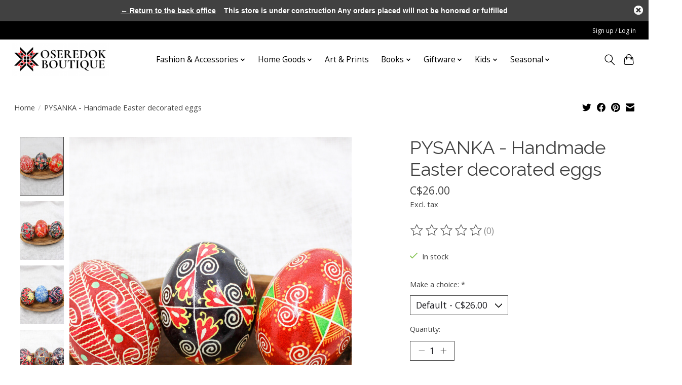

--- FILE ---
content_type: text/javascript;charset=utf-8
request_url: https://www.oseredok-boutique.ca/services/stats/pageview.js?product=65814971&hash=c481
body_size: -413
content:
// SEOshop 29-01-2026 23:48:15

--- FILE ---
content_type: application/javascript; charset=UTF-8
request_url: https://www.oseredok-boutique.ca/cdn-cgi/challenge-platform/scripts/jsd/main.js
body_size: 8340
content:
window._cf_chl_opt={AKGCx8:'b'};~function(h8,JV,JR,Jo,Jr,JO,JZ,Jc,JL,h3){h8=i,function(U,J,hV,h7,h,g){for(hV={U:460,J:656,h:609,g:555,P:562,n:457,s:443,M:474,j:599,S:631},h7=i,h=U();!![];)try{if(g=-parseInt(h7(hV.U))/1+-parseInt(h7(hV.J))/2+parseInt(h7(hV.h))/3+-parseInt(h7(hV.g))/4*(parseInt(h7(hV.P))/5)+-parseInt(h7(hV.n))/6*(-parseInt(h7(hV.s))/7)+parseInt(h7(hV.M))/8*(-parseInt(h7(hV.j))/9)+parseInt(h7(hV.S))/10,g===J)break;else h.push(h.shift())}catch(P){h.push(h.shift())}}(C,498284),JV=this||self,JR=JV[h8(483)],Jo=function(gN,gY,gX,gB,gW,gm,gy,h9,J,h,g,P){return gN={U:601,J:464,h:491,g:574,P:447,n:445,s:612,M:519,j:469},gY={U:628,J:651,h:485,g:664,P:504,n:523,s:497,M:494,j:586,S:620,y:459,K:616,e:544,m:473,f:523,W:657,d:516,A:462,F:670,B:615,X:451,Y:450,N:677,z:529,b:523,v:645,D:553,G:585},gX={U:645,J:547,h:585,g:636,P:581,n:607},gB={U:588,J:467,h:600,g:546,P:670,n:535,s:672,M:644},gW={U:550},gm={U:510,J:479,h:542,g:636,P:553,n:602,s:512,M:666,j:602,S:602,y:512,K:584,e:507,m:545,f:486,W:535,d:670,A:579,F:498,B:569,X:626,Y:502,N:551,z:648,b:626,v:670,D:560,G:523,V:501,R:655,o:678,O:516,I:670,T:580,x:602,Z:512,c:550,k:527,L:535,l:640,Q:498,a:515,E:611,H:531,C0:670,C1:657,C2:617,C3:556,C4:490,C5:585,C6:662,C7:676,C8:473,C9:632,CC:677,Ci:504,Cw:670,CU:440,CJ:529},gy={U:569},h9=h8,J={'DROqL':function(n,s){return n==s},'WBkSk':function(n,s){return n(s)},'BTvAy':h9(gN.U),'FmzUK':function(n,s){return n<s},'HDQgl':function(n,s){return s!==n},'oyOzr':h9(gN.J),'xgSYG':function(n,s){return n>s},'KDovO':function(n,s){return s|n},'FDcWt':function(n,s){return n<<s},'rgGvd':function(n,s){return n-s},'gxGQp':function(n,s){return n(s)},'bBnPD':function(n,s){return n|s},'ALCVK':function(n,s){return n>s},'aVIXx':function(n,s){return s==n},'ellid':function(n,s){return n<s},'mkuEd':function(n,s){return s==n},'zDjUT':function(n,s){return n!==s},'AjSIW':function(n,s){return n>s},'WyRza':function(n,s){return n<s},'UqeMf':function(n,s){return n|s},'CIwjC':function(n,s){return n-s},'sPMbk':function(n,s){return n(s)},'dLPdR':function(n,s){return n&s},'kUUGZ':function(n,s){return n==s},'ettMP':function(n,s){return n<s},'pxzyJ':function(n,s){return n-s},'cvXFE':function(n,s){return n<s},'Vuziq':function(n,s){return s==n},'Shuik':function(n,s){return n-s},'xRCNU':function(n,s){return n(s)},'EaXbQ':function(n,s){return n(s)},'rMYcV':function(n,s){return s===n},'vxDdA':h9(gN.h),'pexaV':h9(gN.g),'NGxcK':function(n,s){return n&s},'OLiau':function(n,s){return s===n},'BpzJa':h9(gN.P),'tNRMG':h9(gN.n),'xYjXQ':function(n,s){return n!=s},'GwpKT':h9(gN.s),'pQgLs':function(n,s){return s==n},'MVmrA':function(n,s){return n(s)},'cvyuM':function(n,s){return n&s},'Wxwkj':function(n,s){return n*s},'LNMrZ':function(n,s){return n(s)},'neTxF':function(n,s){return n>s},'OFkZv':function(n,s){return n*s},'vHsBj':function(n,s){return n<s}},h=String[h9(gN.M)],g={'h':function(n,gS,hC){return gS={U:554,J:553},hC=h9,J[hC(gy.U)](null,n)?'':g.g(n,6,function(s,hi){return hi=hC,hi(gS.U)[hi(gS.J)](s)})},'g':function(s,M,j,hw,S,y,ge,K,W,A,F,B,X,Y,N,z,D,G,x,V,R,o,T){if(hw=h9,S={},S[hw(gm.U)]=function(O,I){return O+I},y=S,J[hw(gm.J)]!==J[hw(gm.J)])return ge={U:554,J:553},M==null?'':P.g(B,6,function(I,hU){return hU=hw,hU(ge.U)[hU(ge.J)](I)});else{if(s==null)return'';for(W={},A={},F='',B=2,X=3,Y=2,N=[],z=0,D=0,G=0;J[hw(gm.h)](G,s[hw(gm.g)]);G+=1)if(V=s[hw(gm.P)](G),Object[hw(gm.n)][hw(gm.s)][hw(gm.M)](W,V)||(W[V]=X++,A[V]=!0),R=F+V,Object[hw(gm.j)][hw(gm.s)][hw(gm.M)](W,R))F=R;else{if(Object[hw(gm.S)][hw(gm.y)][hw(gm.M)](A,F)){if(J[hw(gm.K)](hw(gm.e),J[hw(gm.m)])){if(J[hw(gm.f)](256,F[hw(gm.W)](0))){for(K=0;K<Y;z<<=1,M-1==D?(D=0,N[hw(gm.d)](j(z)),z=0):D++,K++);for(o=F[hw(gm.W)](0),K=0;8>K;z=J[hw(gm.A)](J[hw(gm.F)](z,1),1.01&o),J[hw(gm.B)](D,J[hw(gm.X)](M,1))?(D=0,N[hw(gm.d)](J[hw(gm.Y)](j,z)),z=0):D++,o>>=1,K++);}else{for(o=1,K=0;K<Y;z=J[hw(gm.N)](z<<1,o),D==J[hw(gm.X)](M,1)?(D=0,N[hw(gm.d)](j(z)),z=0):D++,o=0,K++);for(o=F[hw(gm.W)](0),K=0;J[hw(gm.z)](16,K);z=1.64&o|z<<1,J[hw(gm.B)](D,J[hw(gm.b)](M,1))?(D=0,N[hw(gm.v)](j(z)),z=0):D++,o>>=1,K++);}B--,J[hw(gm.D)](0,B)&&(B=Math[hw(gm.G)](2,Y),Y++),delete A[F]}else T='s'===W&&!o[hw(gm.V)](A[F]),hw(gm.R)===y[hw(gm.U)](B,X)?Y(N+z,D):T||T(D+G,V[R])}else for(o=W[F],K=0;J[hw(gm.o)](K,Y);z=J[hw(gm.A)](z<<1,o&1.94),J[hw(gm.O)](D,M-1)?(D=0,N[hw(gm.I)](j(z)),z=0):D++,o>>=1,K++);F=(B--,B==0&&(B=Math[hw(gm.G)](2,Y),Y++),W[R]=X++,String(V))}if(J[hw(gm.T)]('',F)){if(Object[hw(gm.x)][hw(gm.Z)][hw(gm.M)](A,F)){if(J[hw(gm.c)](256,F[hw(gm.W)](0))){for(K=0;J[hw(gm.k)](K,Y);z<<=1,J[hw(gm.B)](D,J[hw(gm.X)](M,1))?(D=0,N[hw(gm.d)](j(z)),z=0):D++,K++);for(o=F[hw(gm.L)](0),K=0;8>K;z=J[hw(gm.l)](J[hw(gm.Q)](z,1),1&o),D==J[hw(gm.a)](M,1)?(D=0,N[hw(gm.I)](J[hw(gm.E)](j,z)),z=0):D++,o>>=1,K++);}else if(hw(gm.H)===hw(gm.H)){for(o=1,K=0;J[hw(gm.h)](K,Y);z=J[hw(gm.A)](z<<1,o),D==J[hw(gm.a)](M,1)?(D=0,N[hw(gm.C0)](j(z)),z=0):D++,o=0,K++);for(o=F[hw(gm.L)](0),K=0;16>K;z=z<<1.01|J[hw(gm.C1)](o,1),J[hw(gm.O)](D,M-1)?(D=0,N[hw(gm.v)](j(z)),z=0):D++,o>>=1,K++);}else return x=M[hw(gm.C2)],P[hw(gm.C3)](+J[hw(gm.C4)](B,x.t));B--,J[hw(gm.C5)](0,B)&&(B=Math[hw(gm.G)](2,Y),Y++),delete A[F]}else for(o=W[F],K=0;J[hw(gm.C6)](K,Y);z=z<<1|J[hw(gm.C1)](o,1),D==J[hw(gm.C7)](M,1)?(D=0,N[hw(gm.C0)](j(z)),z=0):D++,o>>=1,K++);B--,B==0&&Y++}for(o=2,K=0;J[hw(gm.C8)](K,Y);z=z<<1|o&1.08,J[hw(gm.C9)](D,J[hw(gm.CC)](M,1))?(D=0,N[hw(gm.d)](J[hw(gm.Ci)](j,z)),z=0):D++,o>>=1,K++);for(;;)if(z<<=1,J[hw(gm.O)](D,M-1)){N[hw(gm.Cw)](J[hw(gm.CU)](j,z));break}else D++;return N[hw(gm.CJ)]('')}},'j':function(n,gd,hg,s,j){if(gd={U:537},hg=h9,s={'TSRdq':function(M,j){return M<j},'iipvk':function(M,j,hJ){return hJ=i,J[hJ(gW.U)](M,j)},'hIRgr':function(M,j,hh){return hh=i,J[hh(gd.U)](M,j)},'OrtLW':function(M,j){return j==M},'QBHCx':function(M,j){return M*j}},J[hg(gX.U)](hg(gX.J),hg(gX.J)))return J[hg(gX.h)](null,n)?'':n==''?null:g.i(n[hg(gX.g)],32768,function(M,ht){if(ht=hg,J[ht(gB.U)](J[ht(gB.J)],J[ht(gB.h)])){for(o=0;s[ht(gB.g)](O,I);x<<=1,Z==c-1?(k=0,L[ht(gB.P)](l(Q)),a=0):E++,T++);for(H=C0[ht(gB.n)](0),C1=0;s[ht(gB.s)](8,C2);C4=C5<<1|s[ht(gB.M)](C6,1),C8-1==C7?(C9=0,CC[ht(gB.P)](Ci(Cw)),CU=0):CJ++,Ch>>=1,C3++);}else return n[ht(gB.n)](M)});else j=m&e,f>>=1,s[hg(gX.P)](0,W)&&(d=A,F=B(X++)),Y|=s[hg(gX.n)](0<j?1:0,N),z<<=1},'i':function(s,M,j,hP,S,y,K,W,A,F,B,X,Y,N,z,D,o,G,V,R){if(hP=h9,hP(gY.U)===J[hP(gY.J)])W[hP(gY.h)](J[hP(gY.g)],M);else{for(S=[],y=4,K=4,W=3,A=[],X=J[hP(gY.P)](j,0),Y=M,N=1,F=0;3>F;S[F]=F,F+=1);for(z=0,D=Math[hP(gY.n)](2,2),B=1;J[hP(gY.s)](B,D);)for(G=J[hP(gY.M)][hP(gY.j)]('|'),V=0;!![];){switch(G[V++]){case'0':J[hP(gY.S)](0,Y)&&(Y=M,X=J[hP(gY.y)](j,N++));continue;case'1':Y>>=1;continue;case'2':B<<=1;continue;case'3':R=J[hP(gY.K)](X,Y);continue;case'4':z|=J[hP(gY.e)](0<R?1:0,B);continue}break}switch(z){case 0:for(z=0,D=Math[hP(gY.n)](2,8),B=1;B!=D;R=Y&X,Y>>=1,Y==0&&(Y=M,X=j(N++)),z|=(J[hP(gY.m)](0,R)?1:0)*B,B<<=1);o=h(z);break;case 1:for(z=0,D=Math[hP(gY.f)](2,16),B=1;D!=B;R=J[hP(gY.W)](X,Y),Y>>=1,J[hP(gY.d)](0,Y)&&(Y=M,X=j(N++)),z|=(0<R?1:0)*B,B<<=1);o=J[hP(gY.A)](h,z);break;case 2:return''}for(F=S[3]=o,A[hP(gY.F)](o);;){if(J[hP(gY.B)](N,s))return'';for(z=0,D=Math[hP(gY.n)](2,W),B=1;J[hP(gY.s)](B,D);R=X&Y,Y>>=1,Y==0&&(Y=M,X=j(N++)),z|=B*(0<R?1:0),B<<=1);switch(o=z){case 0:for(z=0,D=Math[hP(gY.f)](2,8),B=1;D!=B;R=Y&X,Y>>=1,0==Y&&(Y=M,X=j(N++)),z|=J[hP(gY.X)](0<R?1:0,B),B<<=1);S[K++]=h(z),o=K-1,y--;break;case 1:for(z=0,D=Math[hP(gY.f)](2,16),B=1;J[hP(gY.s)](B,D);R=X&Y,Y>>=1,Y==0&&(Y=M,X=j(N++)),z|=(J[hP(gY.Y)](0,R)?1:0)*B,B<<=1);S[K++]=h(z),o=J[hP(gY.N)](K,1),y--;break;case 2:return A[hP(gY.z)]('')}if(0==y&&(y=Math[hP(gY.b)](2,W),W++),S[o])o=S[o];else if(J[hP(gY.v)](o,K))o=F+F[hP(gY.D)](0);else return null;A[hP(gY.F)](o),S[K++]=F+o[hP(gY.D)](0),y--,F=o,J[hP(gY.G)](0,y)&&(y=Math[hP(gY.n)](2,W),W++)}}}},P={},P[h9(gN.j)]=g.h,P}(),Jr={},Jr[h8(667)]='o',Jr[h8(539)]='s',Jr[h8(572)]='u',Jr[h8(674)]='z',Jr[h8(509)]='n',Jr[h8(590)]='I',Jr[h8(530)]='b',JO=Jr,JV[h8(500)]=function(U,J,h,g,gL,gk,gc,hj,P,M,j,S,y,K,F,B,X,Y,W){if(gL={U:603,J:680,h:659,g:575,P:680,n:659,s:476,M:454,j:649,S:454,y:452,K:482,e:636,m:568,f:679,W:679,d:475,A:586,F:617,B:624,X:509,Y:496,N:511,z:501,b:655,v:668,D:668},gk={U:488,J:636,h:642,g:548,P:592},gc={U:602,J:512,h:666,g:670},hj=h8,P={'xDuEb':function(A,F){return A===F},'DDnIh':function(A,F){return A+F},'rFegN':function(A,F){return F!==A},'SQLzT':function(A,F){return A<F},'UciXm':function(A,F){return F===A},'IXLic':function(A,F,B,X){return A(F,B,X)},'dYBZc':function(A,F){return A===F},'rMReu':function(A,F,B){return A(F,B)}},P[hj(gL.U)](null,J)||void 0===J)return g;for(M=Jx(J),U[hj(gL.J)][hj(gL.h)]&&(M=M[hj(gL.g)](U[hj(gL.P)][hj(gL.n)](J))),M=U[hj(gL.s)][hj(gL.M)]&&U[hj(gL.j)]?U[hj(gL.s)][hj(gL.S)](new U[(hj(gL.j))](M)):function(A,hS,F){for(hS=hj,A[hS(gk.U)](),F=0;F<A[hS(gk.J)];P[hS(gk.h)](A[F],A[P[hS(gk.g)](F,1)])?A[hS(gk.P)](F+1,1):F+=1);return A}(M),j='nAsAaAb'.split('A'),j=j[hj(gL.y)][hj(gL.K)](j),S=0;S<M[hj(gL.e)];S++)if(y=M[S],K=P[hj(gL.m)](JT,U,J,y),j(K)){if(hj(gL.f)!==hj(gL.W)){for(F=hj(gL.d)[hj(gL.A)]('|'),B=0;!![];){switch(F[B++]){case'0':X=J[hj(gL.F)];continue;case'1':return Y;case'2':if(!X)return null;continue;case'3':if(P[hj(gL.B)](typeof Y,hj(gL.X))||P[hj(gL.Y)](Y,30))return null;continue;case'4':Y=X.i;continue}break}}else W=P[hj(gL.N)]('s',K)&&!U[hj(gL.z)](J[y]),hj(gL.b)===h+y?s(h+y,K):W||P[hj(gL.v)](s,h+y,J[y])}else P[hj(gL.D)](s,h+y,K);return g;function s(A,F,hM){hM=i,Object[hM(gc.U)][hM(gc.J)][hM(gc.h)](g,F)||(g[F]=[]),g[F][hM(gc.g)](A)}},JZ=h8(513)[h8(586)](';'),Jc=JZ[h8(452)][h8(482)](JZ),JV[h8(589)]=function(U,J,gH,gE,hy,h,g,P,n,s){for(gH={U:565,J:675,h:636,g:526,P:636,n:517,s:591,M:670,j:484,S:661},gE={U:565,J:567,h:484},hy=h8,h={'qQyQP':hy(gH.U),'ilIXg':function(M,j){return M+j},'rACve':function(M,j){return j===M},'MmUwK':function(M,j){return M(j)}},g=Object[hy(gH.J)](J),P=0;P<g[hy(gH.h)];P++)if(n=g[P],h[hy(gH.g)]('f',n)&&(n='N'),U[n]){for(s=0;s<J[g[P]][hy(gH.P)];h[hy(gH.g)](-1,U[n][hy(gH.n)](J[g[P]][s]))&&(h[hy(gH.s)](Jc,J[g[P]][s])||U[n][hy(gH.M)](h[hy(gH.j)]('o.',J[g[P]][s]))),s++);}else U[n]=J[g[P]][hy(gH.S)](function(M,hK,S){if(hK=hy,hK(gE.U)===h[hK(gE.J)])return h[hK(gE.h)]('o.',M);else{if(S=M(),null===S)return;K=(j&&n(W),s(function(){S()},S*1e3))}})},JL=null,h3=h2(),h5();function h5(tz,tN,hD,U,J,h,g,P){if(tz={U:559,J:492,h:617,g:682,P:532,n:485,s:571,M:492,j:485,S:447,y:587,K:587},tN={U:541,J:682,h:532,g:587,P:566},hD=h8,U={'kmkcg':function(n){return n()},'JoAqI':hD(tz.U),'OKLbP':function(n){return n()},'uVVKh':hD(tz.J)},J=JV[hD(tz.h)],!J)return;if(!h0())return;(h=![],g=function(){if(!h){if(h=!![],!h0())return;Jl(function(n){h6(J,n)})}},JR[hD(tz.g)]!==U[hD(tz.P)])?g():JV[hD(tz.n)]?U[hD(tz.s)]!==hD(tz.M)?g=P[n]:JR[hD(tz.j)](hD(tz.S),g):(P=JR[hD(tz.y)]||function(){},JR[hD(tz.K)]=function(hG){hG=hD,U[hG(tN.U)](P),JR[hG(tN.J)]!==U[hG(tN.h)]&&(JR[hG(tN.g)]=P,U[hG(tN.P)](g))})}function JE(U,tw,hA){return tw={U:528},hA=h8,Math[hA(tw.U)]()<U}function JI(J,h,gz,hn,g,P){return gz={U:455,J:643,h:525,g:602,P:653,n:666,s:517,M:455},hn=h8,g={},g[hn(gz.U)]=hn(gz.J),P=g,h instanceof J[hn(gz.h)]&&0<J[hn(gz.h)][hn(gz.g)][hn(gz.P)][hn(gz.n)](h)[hn(gz.s)](P[hn(gz.M)])}function h1(U,J,tK,ty,tS,tj,hX,h,g,P,n){tK={U:652,J:684,h:660,g:683,P:617,n:444,s:503,M:463,j:635,S:465,y:470,K:506,e:518,m:625,f:543,W:613,d:652,A:533,F:658,B:458,X:623,Y:477,N:477,z:593,b:469,v:453},ty={U:650,J:471},tS={U:583,J:583,h:487,g:506,P:520,n:583},tj={U:480,J:538,h:634,g:650,P:614},hX=h8,h={'zQVEu':function(s,M){return M!==s},'ZNixB':function(s,M){return s(M)},'BQGEV':hX(tK.U),'zHrVX':function(s,M){return s+M},'dFoyc':hX(tK.J),'yGblk':hX(tK.h),'bUCzi':function(s,M){return s+M},'lyEzE':hX(tK.g)},g=JV[hX(tK.P)],console[hX(tK.n)](JV[hX(tK.s)]),P=new JV[(hX(tK.M))](),P[hX(tK.j)](hX(tK.S),h[hX(tK.y)](h[hX(tK.K)](h[hX(tK.e)],JV[hX(tK.s)][hX(tK.m)])+hX(tK.f),g.r)),g[hX(tK.W)]&&(P[hX(tK.d)]=5e3,P[hX(tK.A)]=function(hY,s){if(hY=hX,s={'roVvN':function(M){return M()}},h[hY(tj.U)](hY(tj.J),hY(tj.J))){if(n=!![],!s[hY(tj.h)](s))return;M(function(m){y(K,m)})}else h[hY(tj.g)](J,h[hY(tj.P)])}),P[hX(tK.F)]=function(hN){hN=hX,P[hN(tS.U)]>=200&&P[hN(tS.J)]<300?J(hN(tS.h)):J(h[hN(tS.g)](h[hN(tS.P)],P[hN(tS.n)]))},P[hX(tK.B)]=function(hz){hz=hX,h[hz(ty.U)](J,h[hz(ty.J)])},n={'t':JH(),'lhr':JR[hX(tK.X)]&&JR[hX(tK.X)][hX(tK.Y)]?JR[hX(tK.X)][hX(tK.N)]:'','api':g[hX(tK.W)]?!![]:![],'c':Ja(),'payload':U},P[hX(tK.z)](Jo[hX(tK.b)](JSON[hX(tK.v)](n)))}function Ja(){return JQ()!==null}function h4(g,P,td,hv,n,s,M,j,S,y,K,m,f,W,d){if(td={U:669,J:577,h:448,g:683,P:466,n:629,s:669,M:540,j:660,S:582,y:549,K:468,e:586,m:617,f:505,W:499,d:461,A:596,F:593,B:469,X:449,Y:503,N:604,z:604,b:595,v:503,D:595,G:633,V:570,R:478,o:533,O:522,I:654,T:503,x:625,Z:456,c:446,k:463,L:652,l:635,Q:465},hv=h8,n={'WKeTm':function(A,F){return A(F)},'HcvJv':hv(td.U),'bgoSB':hv(td.J),'emRTr':hv(td.h),'wLzjR':function(A,F){return A+F},'bomDH':hv(td.g),'dhgRI':hv(td.P)},!n[hv(td.n)](JE,0)){if(hv(td.s)!==n[hv(td.M)])K(hv(td.j));else return![]}M=(s={},s[hv(td.S)]=g,s[hv(td.y)]=P,s);try{for(j=n[hv(td.K)][hv(td.e)]('|'),S=0;!![];){switch(j[S++]){case'0':y=JV[hv(td.m)];continue;case'1':K={},K[hv(td.f)]=M,K[hv(td.W)]=f,K[hv(td.d)]=n[hv(td.A)],d[hv(td.F)](Jo[hv(td.B)](K));continue;case'2':f=(m={},m[hv(td.X)]=JV[hv(td.Y)][hv(td.X)],m[hv(td.N)]=JV[hv(td.Y)][hv(td.z)],m[hv(td.b)]=JV[hv(td.v)][hv(td.D)],m[hv(td.G)]=JV[hv(td.Y)][hv(td.V)],m[hv(td.R)]=h3,m);continue;case'3':d[hv(td.o)]=function(){};continue;case'4':W=n[hv(td.O)](n[hv(td.O)](n[hv(td.I)],JV[hv(td.T)][hv(td.x)])+n[hv(td.Z)],y.r)+hv(td.c);continue;case'5':d=new JV[(hv(td.k))]();continue;case'6':d[hv(td.L)]=2500;continue;case'7':d[hv(td.l)](hv(td.Q),W);continue}break}}catch(F){}}function h0(tg,hB,J,h,g,P,n,s,M){for(tg={U:495,J:536,h:586,g:556,P:638,n:495},hB=h8,J={},J[hB(tg.U)]=function(j,S){return j-S},h=J,g=hB(tg.J)[hB(tg.h)]('|'),P=0;!![];){switch(g[P++]){case'0':n=Math[hB(tg.g)](Date[hB(tg.P)]()/1e3);continue;case'1':s=3600;continue;case'2':return!![];case'3':if(h[hB(tg.n)](n,M)>s)return![];continue;case'4':M=JH();continue}break}}function i(w,U,J,h){return w=w-440,J=C(),h=J[w],h}function Jx(J,gV,hs,h,g,P){for(gV={U:481,J:481,h:575,g:675,P:552},hs=h8,h={},h[hs(gV.U)]=function(n,s){return s!==n},g=h,P=[];g[hs(gV.J)](null,J);P=P[hs(gV.h)](Object[hs(gV.g)](J)),J=Object[hs(gV.P)](J));return P}function Jl(J,t5,t4,hm,h,g,P){t5={U:508,J:561,h:576},t4={U:508,J:647},hm=h8,h={},h[hm(t5.U)]=function(n,s){return n===s},h[hm(t5.J)]=hm(t5.h),g=h,P=Jk(),h1(P.r,function(n,hf){hf=hm,g[hf(t4.U)](typeof J,hf(t4.J))&&J(n),Ju()}),P.e&&h4(g[hm(t5.J)],P.e)}function Jk(t2,he,h,g,P,n,s,y,M){h=(t2={U:685,J:487,h:597,g:619,P:606,n:630,s:605,M:663,j:534,S:557,y:622,K:441,e:608,m:564,f:594,W:534,d:621,A:637,F:521,B:461,X:610,Y:665,N:618,z:673,b:489,v:493},he=h8,{'enXNR':he(t2.U),'bKtOq':he(t2.J),'TeVEm':function(j,S,y,K,m){return j(S,y,K,m)},'pHHeH':he(t2.h),'LALbr':function(j,S){return j!==S}});try{return g=JR[he(t2.g)](he(t2.P)),g[he(t2.n)]=he(t2.s),g[he(t2.M)]='-1',JR[he(t2.j)][he(t2.S)](g),P=g[he(t2.y)],n={},n=pRIb1(P,P,'',n),n=h[he(t2.K)](pRIb1,P,P[he(t2.e)]||P[he(t2.m)],'n.',n),n=pRIb1(P,g[h[he(t2.f)]],'d.',n),JR[he(t2.W)][he(t2.d)](g),s={},s.r=n,s.e=null,s}catch(j){if(h[he(t2.A)](he(t2.F),he(t2.F)))y={},y[he(t2.B)]=h[he(t2.X)],y[he(t2.Y)]=g.r,y[he(t2.N)]=h[he(t2.z)],h[he(t2.b)][he(t2.v)](y,'*');else return M={},M.r={},M.e=j,M}}function JH(tJ,hF,U,J){return tJ={U:617,J:556,h:646},hF=h8,U={'WdQeG':function(h,g){return h(g)}},J=JV[hF(tJ.U)],Math[hF(tJ.J)](+U[hF(tJ.h)](atob,J.t))}function h2(te,hb){return te={U:671},hb=h8,crypto&&crypto[hb(te.U)]?crypto[hb(te.U)]():''}function h6(g,P,tb,hp,n,s,M,j){if(tb={U:627,J:487,h:681,g:685,P:558,n:514,s:613,M:627,j:461,S:665,y:618,K:627,e:489,m:493,f:461,W:685,d:665,A:578,F:489,B:493},hp=h8,n={},n[hp(tb.U)]=hp(tb.J),n[hp(tb.h)]=hp(tb.g),n[hp(tb.P)]=hp(tb.n),s=n,!g[hp(tb.s)])return;P===s[hp(tb.M)]?(M={},M[hp(tb.j)]=s[hp(tb.h)],M[hp(tb.S)]=g.r,M[hp(tb.y)]=s[hp(tb.K)],JV[hp(tb.e)][hp(tb.m)](M,'*')):(j={},j[hp(tb.f)]=hp(tb.W),j[hp(tb.d)]=g.r,j[hp(tb.y)]=s[hp(tb.P)],j[hp(tb.A)]=P,JV[hp(tb.F)][hp(tb.B)](j,'*'))}function JQ(t7,hW,J,h,g,P){return t7={U:472,J:617,h:509},hW=h8,J={},J[hW(t7.U)]=function(n,s){return s!==n},h=J,g=JV[hW(t7.J)],!g?null:(P=g.i,h[hW(t7.U)](typeof P,hW(t7.h))||P<30)?null:P}function Ju(tC,U,J){if(tC={U:524},U={'AHWlz':function(h){return h()}},J=JQ(),J===null)return;JL=(JL&&clearTimeout(JL),setTimeout(function(hd){hd=i,U[hd(tC.U)](Jl)},1e3*J))}function C(tv){return tv='__CF$cv$params,event,createElement,pQgLs,removeChild,contentWindow,location,rFegN,AKGCx8,rgGvd,OrSkV,HtSSX,WKeTm,style,12395550EcOoYY,Vuziq,pkLOA2,roVvN,open,length,LALbr,now,mTvAp,UqeMf,catch,xDuEb,[native code],hIRgr,OLiau,WdQeG,function,ALCVK,Set,ZNixB,tNRMG,timeout,toString,bomDH,d.cookie,1223190uYUZyg,dLPdR,onload,getOwnPropertyNames,xhr-error,map,ettMP,tabIndex,BpzJa,sid,call,object,rMReu,YAjfA,push,randomUUID,iipvk,bKtOq,symbol,keys,pxzyJ,Shuik,ellid,YWxKm,Object,jRBxq,readyState,/cdn-cgi/challenge-platform/h/,http-code:,cloudflare-invisible,EaXbQ,TeVEm,cjLSf,261303ERnGQv,log,CAKKh,/invisible/jsd,DOMContentLoaded,jsd,CnwA5,vHsBj,OFkZv,includes,stringify,from,aqtVU,dhgRI,66roGPdS,onerror,MVmrA,118832dgRcgx,source,LNMrZ,XMLHttpRequest,yPJdz,POST,/b/ov1/0.5466650737272544:1769729049:nTa6Kb7B8kn4zFWRiA3Ui5X8IJ3ezR3vBRzQPzmoXFs/,vxDdA,bgoSB,AUCAAOGrT,bUCzi,yGblk,HtfMg,cvXFE,2179736tsJvar,0|2|4|3|1,Array,href,JBxy9,BTvAy,zQVEu,SODDm,bind,document,ilIXg,addEventListener,xgSYG,success,sort,parent,WBkSk,aSDGI,Pofpb,postMessage,GwpKT,UQFwb,SQLzT,xYjXQ,FDcWt,chctx,pRIb1,isNaN,gxGQp,_cf_chl_opt,xRCNU,errorInfoObject,zHrVX,QGhtI,ifcvf,number,XqpXa,dYBZc,hasOwnProperty,_cf_chl_opt;JJgc4;PJAn2;kJOnV9;IWJi4;OHeaY1;DqMg0;FKmRv9;LpvFx1;cAdz2;PqBHf2;nFZCC5;ddwW5;pRIb1;rxvNi8;RrrrA2;erHi9,error,CIwjC,mkuEd,indexOf,lyEzE,fromCharCode,dFoyc,XEXlg,wLzjR,pow,AHWlz,Function,rACve,WyRza,random,join,boolean,fISId,JoAqI,ontimeout,body,charCodeAt,1|4|0|3|2,NGxcK,rOeQY,string,HcvJv,kmkcg,FmzUK,/jsd/oneshot/d251aa49a8a3/0.5466650737272544:1769729049:nTa6Kb7B8kn4zFWRiA3Ui5X8IJ3ezR3vBRzQPzmoXFs/,Wxwkj,oyOzr,TSRdq,udAPq,DDnIh,TYlZ6,AjSIW,bBnPD,getPrototypeOf,charAt,G8pNXVaZC10hfDqAciM4KgswxLPzb$3-kB+mIOvSElWejH5unF9t7dJRyrU62oTYQ,33968breXTR,floor,appendChild,wrkIq,loading,aVIXx,eHFCS,240ksxivK,Utmwq,navigator,TBPLf,OKLbP,qQyQP,IXLic,DROqL,aUjz8,uVVKh,undefined,WJECz,hSCft,concat,error on cf_chl_props,0|4|5|7|6|3|2|1,detail,KDovO,zDjUT,OrtLW,AdeF3,status,HDQgl,kUUGZ,split,onreadystatechange,rMYcV,rxvNi8,bigint,MmUwK,splice,send,pHHeH,LRmiB4,emRTr,contentDocument,isArray,18FSoIKK,pexaV,qQEnR,prototype,UciXm,SSTpq3,display: none,iframe,QBHCx,clientInformation,1593261KfmbDU,enXNR,sPMbk,3|1|0|4|2,api,BQGEV,neTxF,cvyuM'.split(','),C=function(){return tv},C()}function JT(J,h,g,gG,hq,P,n,s,M){n=(gG={U:563,J:639,h:442,g:647,P:639,n:667,s:573,M:573,j:442,S:641,y:641,K:476,e:598,m:639,f:647},hq=h8,P={},P[hq(gG.U)]=function(j,S){return j==S},P[hq(gG.J)]=function(j,S){return S===j},P[hq(gG.h)]=hq(gG.g),P);try{s=h[g]}catch(j){return'i'}if(n[hq(gG.U)](null,s))return n[hq(gG.P)](void 0,s)?'u':'x';if(hq(gG.n)==typeof s){if(hq(gG.s)!==hq(gG.M))return'o.'+J;else try{if(n[hq(gG.j)]==typeof s[hq(gG.S)])return s[hq(gG.y)](function(){}),'p'}catch(y){}}return J[hq(gG.K)][hq(gG.e)](s)?'a':s===J[hq(gG.K)]?'D':!0===s?'T':n[hq(gG.m)](!1,s)?'F':(M=typeof s,hq(gG.f)==M?JI(J,s)?'N':'f':JO[M]||'?')}}()